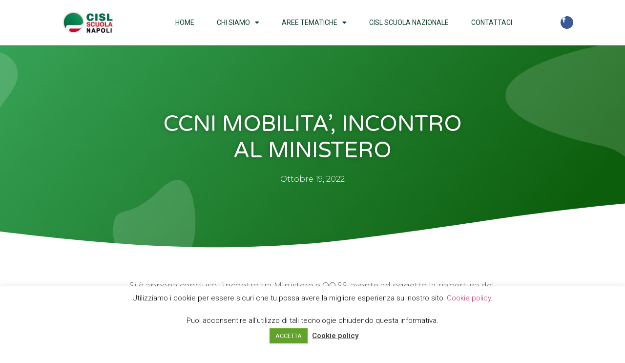

--- FILE ---
content_type: text/html; charset=UTF-8
request_url: https://cislscuolanapoli.it/ccni-mobilita-incontro-al-ministero/
body_size: 20293
content:
<!doctype html>
<html lang="it-IT">
<head>
	<meta charset="UTF-8">
	<meta name="viewport" content="width=device-width, initial-scale=1">
	<link rel="profile" href="https://gmpg.org/xfn/11">
	<title>CCNI MOBILITA&#8217;, INCONTRO AL MINISTERO &#8211; CISL Scuola Napoli</title>
<meta name='robots' content='max-image-preview:large' />
<link rel="alternate" type="application/rss+xml" title="CISL Scuola Napoli &raquo; Feed" href="https://cislscuolanapoli.it/feed/" />
<link rel="alternate" type="application/rss+xml" title="CISL Scuola Napoli &raquo; Feed dei commenti" href="https://cislscuolanapoli.it/comments/feed/" />
		<!-- This site uses the Google Analytics by ExactMetrics plugin v8.0.1 - Using Analytics tracking - https://www.exactmetrics.com/ -->
		<!-- Note: ExactMetrics is not currently configured on this site. The site owner needs to authenticate with Google Analytics in the ExactMetrics settings panel. -->
					<!-- No tracking code set -->
				<!-- / Google Analytics by ExactMetrics -->
		<script>
window._wpemojiSettings = {"baseUrl":"https:\/\/s.w.org\/images\/core\/emoji\/15.0.3\/72x72\/","ext":".png","svgUrl":"https:\/\/s.w.org\/images\/core\/emoji\/15.0.3\/svg\/","svgExt":".svg","source":{"concatemoji":"https:\/\/cislscuolanapoli.it\/wp-includes\/js\/wp-emoji-release.min.js?ver=6.6.2"}};
/*! This file is auto-generated */
!function(i,n){var o,s,e;function c(e){try{var t={supportTests:e,timestamp:(new Date).valueOf()};sessionStorage.setItem(o,JSON.stringify(t))}catch(e){}}function p(e,t,n){e.clearRect(0,0,e.canvas.width,e.canvas.height),e.fillText(t,0,0);var t=new Uint32Array(e.getImageData(0,0,e.canvas.width,e.canvas.height).data),r=(e.clearRect(0,0,e.canvas.width,e.canvas.height),e.fillText(n,0,0),new Uint32Array(e.getImageData(0,0,e.canvas.width,e.canvas.height).data));return t.every(function(e,t){return e===r[t]})}function u(e,t,n){switch(t){case"flag":return n(e,"\ud83c\udff3\ufe0f\u200d\u26a7\ufe0f","\ud83c\udff3\ufe0f\u200b\u26a7\ufe0f")?!1:!n(e,"\ud83c\uddfa\ud83c\uddf3","\ud83c\uddfa\u200b\ud83c\uddf3")&&!n(e,"\ud83c\udff4\udb40\udc67\udb40\udc62\udb40\udc65\udb40\udc6e\udb40\udc67\udb40\udc7f","\ud83c\udff4\u200b\udb40\udc67\u200b\udb40\udc62\u200b\udb40\udc65\u200b\udb40\udc6e\u200b\udb40\udc67\u200b\udb40\udc7f");case"emoji":return!n(e,"\ud83d\udc26\u200d\u2b1b","\ud83d\udc26\u200b\u2b1b")}return!1}function f(e,t,n){var r="undefined"!=typeof WorkerGlobalScope&&self instanceof WorkerGlobalScope?new OffscreenCanvas(300,150):i.createElement("canvas"),a=r.getContext("2d",{willReadFrequently:!0}),o=(a.textBaseline="top",a.font="600 32px Arial",{});return e.forEach(function(e){o[e]=t(a,e,n)}),o}function t(e){var t=i.createElement("script");t.src=e,t.defer=!0,i.head.appendChild(t)}"undefined"!=typeof Promise&&(o="wpEmojiSettingsSupports",s=["flag","emoji"],n.supports={everything:!0,everythingExceptFlag:!0},e=new Promise(function(e){i.addEventListener("DOMContentLoaded",e,{once:!0})}),new Promise(function(t){var n=function(){try{var e=JSON.parse(sessionStorage.getItem(o));if("object"==typeof e&&"number"==typeof e.timestamp&&(new Date).valueOf()<e.timestamp+604800&&"object"==typeof e.supportTests)return e.supportTests}catch(e){}return null}();if(!n){if("undefined"!=typeof Worker&&"undefined"!=typeof OffscreenCanvas&&"undefined"!=typeof URL&&URL.createObjectURL&&"undefined"!=typeof Blob)try{var e="postMessage("+f.toString()+"("+[JSON.stringify(s),u.toString(),p.toString()].join(",")+"));",r=new Blob([e],{type:"text/javascript"}),a=new Worker(URL.createObjectURL(r),{name:"wpTestEmojiSupports"});return void(a.onmessage=function(e){c(n=e.data),a.terminate(),t(n)})}catch(e){}c(n=f(s,u,p))}t(n)}).then(function(e){for(var t in e)n.supports[t]=e[t],n.supports.everything=n.supports.everything&&n.supports[t],"flag"!==t&&(n.supports.everythingExceptFlag=n.supports.everythingExceptFlag&&n.supports[t]);n.supports.everythingExceptFlag=n.supports.everythingExceptFlag&&!n.supports.flag,n.DOMReady=!1,n.readyCallback=function(){n.DOMReady=!0}}).then(function(){return e}).then(function(){var e;n.supports.everything||(n.readyCallback(),(e=n.source||{}).concatemoji?t(e.concatemoji):e.wpemoji&&e.twemoji&&(t(e.twemoji),t(e.wpemoji)))}))}((window,document),window._wpemojiSettings);
</script>
<style id='wp-emoji-styles-inline-css'>

	img.wp-smiley, img.emoji {
		display: inline !important;
		border: none !important;
		box-shadow: none !important;
		height: 1em !important;
		width: 1em !important;
		margin: 0 0.07em !important;
		vertical-align: -0.1em !important;
		background: none !important;
		padding: 0 !important;
	}
</style>
<link rel='stylesheet' id='wp-block-library-css' href='https://cislscuolanapoli.it/wp-includes/css/dist/block-library/style.min.css?ver=6.6.2' media='all' />
<style id='classic-theme-styles-inline-css'>
/*! This file is auto-generated */
.wp-block-button__link{color:#fff;background-color:#32373c;border-radius:9999px;box-shadow:none;text-decoration:none;padding:calc(.667em + 2px) calc(1.333em + 2px);font-size:1.125em}.wp-block-file__button{background:#32373c;color:#fff;text-decoration:none}
</style>
<style id='global-styles-inline-css'>
:root{--wp--preset--aspect-ratio--square: 1;--wp--preset--aspect-ratio--4-3: 4/3;--wp--preset--aspect-ratio--3-4: 3/4;--wp--preset--aspect-ratio--3-2: 3/2;--wp--preset--aspect-ratio--2-3: 2/3;--wp--preset--aspect-ratio--16-9: 16/9;--wp--preset--aspect-ratio--9-16: 9/16;--wp--preset--color--black: #000000;--wp--preset--color--cyan-bluish-gray: #abb8c3;--wp--preset--color--white: #ffffff;--wp--preset--color--pale-pink: #f78da7;--wp--preset--color--vivid-red: #cf2e2e;--wp--preset--color--luminous-vivid-orange: #ff6900;--wp--preset--color--luminous-vivid-amber: #fcb900;--wp--preset--color--light-green-cyan: #7bdcb5;--wp--preset--color--vivid-green-cyan: #00d084;--wp--preset--color--pale-cyan-blue: #8ed1fc;--wp--preset--color--vivid-cyan-blue: #0693e3;--wp--preset--color--vivid-purple: #9b51e0;--wp--preset--gradient--vivid-cyan-blue-to-vivid-purple: linear-gradient(135deg,rgba(6,147,227,1) 0%,rgb(155,81,224) 100%);--wp--preset--gradient--light-green-cyan-to-vivid-green-cyan: linear-gradient(135deg,rgb(122,220,180) 0%,rgb(0,208,130) 100%);--wp--preset--gradient--luminous-vivid-amber-to-luminous-vivid-orange: linear-gradient(135deg,rgba(252,185,0,1) 0%,rgba(255,105,0,1) 100%);--wp--preset--gradient--luminous-vivid-orange-to-vivid-red: linear-gradient(135deg,rgba(255,105,0,1) 0%,rgb(207,46,46) 100%);--wp--preset--gradient--very-light-gray-to-cyan-bluish-gray: linear-gradient(135deg,rgb(238,238,238) 0%,rgb(169,184,195) 100%);--wp--preset--gradient--cool-to-warm-spectrum: linear-gradient(135deg,rgb(74,234,220) 0%,rgb(151,120,209) 20%,rgb(207,42,186) 40%,rgb(238,44,130) 60%,rgb(251,105,98) 80%,rgb(254,248,76) 100%);--wp--preset--gradient--blush-light-purple: linear-gradient(135deg,rgb(255,206,236) 0%,rgb(152,150,240) 100%);--wp--preset--gradient--blush-bordeaux: linear-gradient(135deg,rgb(254,205,165) 0%,rgb(254,45,45) 50%,rgb(107,0,62) 100%);--wp--preset--gradient--luminous-dusk: linear-gradient(135deg,rgb(255,203,112) 0%,rgb(199,81,192) 50%,rgb(65,88,208) 100%);--wp--preset--gradient--pale-ocean: linear-gradient(135deg,rgb(255,245,203) 0%,rgb(182,227,212) 50%,rgb(51,167,181) 100%);--wp--preset--gradient--electric-grass: linear-gradient(135deg,rgb(202,248,128) 0%,rgb(113,206,126) 100%);--wp--preset--gradient--midnight: linear-gradient(135deg,rgb(2,3,129) 0%,rgb(40,116,252) 100%);--wp--preset--font-size--small: 13px;--wp--preset--font-size--medium: 20px;--wp--preset--font-size--large: 36px;--wp--preset--font-size--x-large: 42px;--wp--preset--spacing--20: 0.44rem;--wp--preset--spacing--30: 0.67rem;--wp--preset--spacing--40: 1rem;--wp--preset--spacing--50: 1.5rem;--wp--preset--spacing--60: 2.25rem;--wp--preset--spacing--70: 3.38rem;--wp--preset--spacing--80: 5.06rem;--wp--preset--shadow--natural: 6px 6px 9px rgba(0, 0, 0, 0.2);--wp--preset--shadow--deep: 12px 12px 50px rgba(0, 0, 0, 0.4);--wp--preset--shadow--sharp: 6px 6px 0px rgba(0, 0, 0, 0.2);--wp--preset--shadow--outlined: 6px 6px 0px -3px rgba(255, 255, 255, 1), 6px 6px rgba(0, 0, 0, 1);--wp--preset--shadow--crisp: 6px 6px 0px rgba(0, 0, 0, 1);}:where(.is-layout-flex){gap: 0.5em;}:where(.is-layout-grid){gap: 0.5em;}body .is-layout-flex{display: flex;}.is-layout-flex{flex-wrap: wrap;align-items: center;}.is-layout-flex > :is(*, div){margin: 0;}body .is-layout-grid{display: grid;}.is-layout-grid > :is(*, div){margin: 0;}:where(.wp-block-columns.is-layout-flex){gap: 2em;}:where(.wp-block-columns.is-layout-grid){gap: 2em;}:where(.wp-block-post-template.is-layout-flex){gap: 1.25em;}:where(.wp-block-post-template.is-layout-grid){gap: 1.25em;}.has-black-color{color: var(--wp--preset--color--black) !important;}.has-cyan-bluish-gray-color{color: var(--wp--preset--color--cyan-bluish-gray) !important;}.has-white-color{color: var(--wp--preset--color--white) !important;}.has-pale-pink-color{color: var(--wp--preset--color--pale-pink) !important;}.has-vivid-red-color{color: var(--wp--preset--color--vivid-red) !important;}.has-luminous-vivid-orange-color{color: var(--wp--preset--color--luminous-vivid-orange) !important;}.has-luminous-vivid-amber-color{color: var(--wp--preset--color--luminous-vivid-amber) !important;}.has-light-green-cyan-color{color: var(--wp--preset--color--light-green-cyan) !important;}.has-vivid-green-cyan-color{color: var(--wp--preset--color--vivid-green-cyan) !important;}.has-pale-cyan-blue-color{color: var(--wp--preset--color--pale-cyan-blue) !important;}.has-vivid-cyan-blue-color{color: var(--wp--preset--color--vivid-cyan-blue) !important;}.has-vivid-purple-color{color: var(--wp--preset--color--vivid-purple) !important;}.has-black-background-color{background-color: var(--wp--preset--color--black) !important;}.has-cyan-bluish-gray-background-color{background-color: var(--wp--preset--color--cyan-bluish-gray) !important;}.has-white-background-color{background-color: var(--wp--preset--color--white) !important;}.has-pale-pink-background-color{background-color: var(--wp--preset--color--pale-pink) !important;}.has-vivid-red-background-color{background-color: var(--wp--preset--color--vivid-red) !important;}.has-luminous-vivid-orange-background-color{background-color: var(--wp--preset--color--luminous-vivid-orange) !important;}.has-luminous-vivid-amber-background-color{background-color: var(--wp--preset--color--luminous-vivid-amber) !important;}.has-light-green-cyan-background-color{background-color: var(--wp--preset--color--light-green-cyan) !important;}.has-vivid-green-cyan-background-color{background-color: var(--wp--preset--color--vivid-green-cyan) !important;}.has-pale-cyan-blue-background-color{background-color: var(--wp--preset--color--pale-cyan-blue) !important;}.has-vivid-cyan-blue-background-color{background-color: var(--wp--preset--color--vivid-cyan-blue) !important;}.has-vivid-purple-background-color{background-color: var(--wp--preset--color--vivid-purple) !important;}.has-black-border-color{border-color: var(--wp--preset--color--black) !important;}.has-cyan-bluish-gray-border-color{border-color: var(--wp--preset--color--cyan-bluish-gray) !important;}.has-white-border-color{border-color: var(--wp--preset--color--white) !important;}.has-pale-pink-border-color{border-color: var(--wp--preset--color--pale-pink) !important;}.has-vivid-red-border-color{border-color: var(--wp--preset--color--vivid-red) !important;}.has-luminous-vivid-orange-border-color{border-color: var(--wp--preset--color--luminous-vivid-orange) !important;}.has-luminous-vivid-amber-border-color{border-color: var(--wp--preset--color--luminous-vivid-amber) !important;}.has-light-green-cyan-border-color{border-color: var(--wp--preset--color--light-green-cyan) !important;}.has-vivid-green-cyan-border-color{border-color: var(--wp--preset--color--vivid-green-cyan) !important;}.has-pale-cyan-blue-border-color{border-color: var(--wp--preset--color--pale-cyan-blue) !important;}.has-vivid-cyan-blue-border-color{border-color: var(--wp--preset--color--vivid-cyan-blue) !important;}.has-vivid-purple-border-color{border-color: var(--wp--preset--color--vivid-purple) !important;}.has-vivid-cyan-blue-to-vivid-purple-gradient-background{background: var(--wp--preset--gradient--vivid-cyan-blue-to-vivid-purple) !important;}.has-light-green-cyan-to-vivid-green-cyan-gradient-background{background: var(--wp--preset--gradient--light-green-cyan-to-vivid-green-cyan) !important;}.has-luminous-vivid-amber-to-luminous-vivid-orange-gradient-background{background: var(--wp--preset--gradient--luminous-vivid-amber-to-luminous-vivid-orange) !important;}.has-luminous-vivid-orange-to-vivid-red-gradient-background{background: var(--wp--preset--gradient--luminous-vivid-orange-to-vivid-red) !important;}.has-very-light-gray-to-cyan-bluish-gray-gradient-background{background: var(--wp--preset--gradient--very-light-gray-to-cyan-bluish-gray) !important;}.has-cool-to-warm-spectrum-gradient-background{background: var(--wp--preset--gradient--cool-to-warm-spectrum) !important;}.has-blush-light-purple-gradient-background{background: var(--wp--preset--gradient--blush-light-purple) !important;}.has-blush-bordeaux-gradient-background{background: var(--wp--preset--gradient--blush-bordeaux) !important;}.has-luminous-dusk-gradient-background{background: var(--wp--preset--gradient--luminous-dusk) !important;}.has-pale-ocean-gradient-background{background: var(--wp--preset--gradient--pale-ocean) !important;}.has-electric-grass-gradient-background{background: var(--wp--preset--gradient--electric-grass) !important;}.has-midnight-gradient-background{background: var(--wp--preset--gradient--midnight) !important;}.has-small-font-size{font-size: var(--wp--preset--font-size--small) !important;}.has-medium-font-size{font-size: var(--wp--preset--font-size--medium) !important;}.has-large-font-size{font-size: var(--wp--preset--font-size--large) !important;}.has-x-large-font-size{font-size: var(--wp--preset--font-size--x-large) !important;}
:where(.wp-block-post-template.is-layout-flex){gap: 1.25em;}:where(.wp-block-post-template.is-layout-grid){gap: 1.25em;}
:where(.wp-block-columns.is-layout-flex){gap: 2em;}:where(.wp-block-columns.is-layout-grid){gap: 2em;}
:root :where(.wp-block-pullquote){font-size: 1.5em;line-height: 1.6;}
</style>
<link rel='stylesheet' id='cookie-law-info-css' href='https://cislscuolanapoli.it/wp-content/plugins/cookie-law-info/legacy/public/css/cookie-law-info-public.css?ver=3.2.6' media='all' />
<link rel='stylesheet' id='cookie-law-info-gdpr-css' href='https://cislscuolanapoli.it/wp-content/plugins/cookie-law-info/legacy/public/css/cookie-law-info-gdpr.css?ver=3.2.6' media='all' />
<link rel='stylesheet' id='hello-elementor-css' href='https://cislscuolanapoli.it/wp-content/themes/hello-elementor/style.min.css?ver=3.1.1' media='all' />
<link rel='stylesheet' id='hello-elementor-theme-style-css' href='https://cislscuolanapoli.it/wp-content/themes/hello-elementor/theme.min.css?ver=3.1.1' media='all' />
<link rel='stylesheet' id='hello-elementor-header-footer-css' href='https://cislscuolanapoli.it/wp-content/themes/hello-elementor/header-footer.min.css?ver=3.1.1' media='all' />
<link rel='stylesheet' id='widget-image-css' href='https://cislscuolanapoli.it/wp-content/plugins/elementor/assets/css/widget-image.min.css?ver=3.24.0' media='all' />
<link rel='stylesheet' id='widget-nav-menu-css' href='https://cislscuolanapoli.it/wp-content/plugins/elementor-pro/assets/css/widget-nav-menu.min.css?ver=3.24.0' media='all' />
<link rel='stylesheet' id='e-animation-shrink-css' href='https://cislscuolanapoli.it/wp-content/plugins/elementor/assets/lib/animations/styles/e-animation-shrink.min.css?ver=3.24.0' media='all' />
<link rel='stylesheet' id='widget-social-icons-css' href='https://cislscuolanapoli.it/wp-content/plugins/elementor/assets/css/widget-social-icons.min.css?ver=3.24.0' media='all' />
<link rel='stylesheet' id='e-apple-webkit-css' href='https://cislscuolanapoli.it/wp-content/plugins/elementor/assets/css/conditionals/apple-webkit.min.css?ver=3.24.0' media='all' />
<link rel='stylesheet' id='widget-text-editor-css' href='https://cislscuolanapoli.it/wp-content/plugins/elementor/assets/css/widget-text-editor.min.css?ver=3.24.0' media='all' />
<link rel='stylesheet' id='widget-heading-css' href='https://cislscuolanapoli.it/wp-content/plugins/elementor/assets/css/widget-heading.min.css?ver=3.24.0' media='all' />
<link rel='stylesheet' id='widget-icon-list-css' href='https://cislscuolanapoli.it/wp-content/plugins/elementor/assets/css/widget-icon-list.min.css?ver=3.24.0' media='all' />
<link rel='stylesheet' id='widget-theme-elements-css' href='https://cislscuolanapoli.it/wp-content/plugins/elementor-pro/assets/css/widget-theme-elements.min.css?ver=3.24.0' media='all' />
<link rel='stylesheet' id='elementor-icons-shared-0-css' href='https://cislscuolanapoli.it/wp-content/plugins/elementor/assets/lib/font-awesome/css/fontawesome.min.css?ver=5.15.3' media='all' />
<link rel='stylesheet' id='elementor-icons-fa-regular-css' href='https://cislscuolanapoli.it/wp-content/plugins/elementor/assets/lib/font-awesome/css/regular.min.css?ver=5.15.3' media='all' />
<link rel='stylesheet' id='elementor-icons-fa-solid-css' href='https://cislscuolanapoli.it/wp-content/plugins/elementor/assets/lib/font-awesome/css/solid.min.css?ver=5.15.3' media='all' />
<link rel='stylesheet' id='e-shapes-css' href='https://cislscuolanapoli.it/wp-content/plugins/elementor/assets/css/conditionals/shapes.min.css?ver=3.24.0' media='all' />
<link rel='stylesheet' id='widget-spacer-css' href='https://cislscuolanapoli.it/wp-content/plugins/elementor/assets/css/widget-spacer.min.css?ver=3.24.0' media='all' />
<link rel='stylesheet' id='widget-share-buttons-css' href='https://cislscuolanapoli.it/wp-content/plugins/elementor-pro/assets/css/widget-share-buttons.min.css?ver=3.24.0' media='all' />
<link rel='stylesheet' id='elementor-icons-fa-brands-css' href='https://cislscuolanapoli.it/wp-content/plugins/elementor/assets/lib/font-awesome/css/brands.min.css?ver=5.15.3' media='all' />
<link rel='stylesheet' id='widget-posts-css' href='https://cislscuolanapoli.it/wp-content/plugins/elementor-pro/assets/css/widget-posts.min.css?ver=3.24.0' media='all' />
<link rel='stylesheet' id='elementor-icons-css' href='https://cislscuolanapoli.it/wp-content/plugins/elementor/assets/lib/eicons/css/elementor-icons.min.css?ver=5.31.0' media='all' />
<link rel='stylesheet' id='elementor-frontend-css' href='https://cislscuolanapoli.it/wp-content/plugins/elementor/assets/css/frontend.min.css?ver=3.24.0' media='all' />
<link rel='stylesheet' id='swiper-css' href='https://cislscuolanapoli.it/wp-content/plugins/elementor/assets/lib/swiper/v8/css/swiper.min.css?ver=8.4.5' media='all' />
<link rel='stylesheet' id='e-swiper-css' href='https://cislscuolanapoli.it/wp-content/plugins/elementor/assets/css/conditionals/e-swiper.min.css?ver=3.24.0' media='all' />
<link rel='stylesheet' id='elementor-post-7-css' href='https://cislscuolanapoli.it/wp-content/uploads/elementor/css/post-7.css?ver=1726068735' media='all' />
<link rel='stylesheet' id='elementor-pro-css' href='https://cislscuolanapoli.it/wp-content/plugins/elementor-pro/assets/css/frontend.min.css?ver=3.24.0' media='all' />
<link rel='stylesheet' id='elementor-global-css' href='https://cislscuolanapoli.it/wp-content/uploads/elementor/css/global.css?ver=1726068736' media='all' />
<link rel='stylesheet' id='elementor-post-262-css' href='https://cislscuolanapoli.it/wp-content/uploads/elementor/css/post-262.css?ver=1726068736' media='all' />
<link rel='stylesheet' id='elementor-post-130-css' href='https://cislscuolanapoli.it/wp-content/uploads/elementor/css/post-130.css?ver=1726068737' media='all' />
<link rel='stylesheet' id='elementor-post-407-css' href='https://cislscuolanapoli.it/wp-content/uploads/elementor/css/post-407.css?ver=1726068976' media='all' />
<link rel='stylesheet' id='elementor-post-419-css' href='https://cislscuolanapoli.it/wp-content/uploads/elementor/css/post-419.css?ver=1726068737' media='all' />
<link rel='stylesheet' id='google-fonts-1-css' href='https://fonts.googleapis.com/css?family=Roboto%3A100%2C100italic%2C200%2C200italic%2C300%2C300italic%2C400%2C400italic%2C500%2C500italic%2C600%2C600italic%2C700%2C700italic%2C800%2C800italic%2C900%2C900italic%7CRoboto+Slab%3A100%2C100italic%2C200%2C200italic%2C300%2C300italic%2C400%2C400italic%2C500%2C500italic%2C600%2C600italic%2C700%2C700italic%2C800%2C800italic%2C900%2C900italic%7CVarela+Round%3A100%2C100italic%2C200%2C200italic%2C300%2C300italic%2C400%2C400italic%2C500%2C500italic%2C600%2C600italic%2C700%2C700italic%2C800%2C800italic%2C900%2C900italic%7CMontserrat%3A100%2C100italic%2C200%2C200italic%2C300%2C300italic%2C400%2C400italic%2C500%2C500italic%2C600%2C600italic%2C700%2C700italic%2C800%2C800italic%2C900%2C900italic&#038;display=auto&#038;ver=6.6.2' media='all' />
<link rel="preconnect" href="https://fonts.gstatic.com/" crossorigin><script src="https://cislscuolanapoli.it/wp-includes/js/jquery/jquery.min.js?ver=3.7.1" id="jquery-core-js"></script>
<script src="https://cislscuolanapoli.it/wp-includes/js/jquery/jquery-migrate.min.js?ver=3.4.1" id="jquery-migrate-js"></script>
<script id="cookie-law-info-js-extra">
var Cli_Data = {"nn_cookie_ids":[],"cookielist":[],"non_necessary_cookies":[],"ccpaEnabled":"","ccpaRegionBased":"","ccpaBarEnabled":"","strictlyEnabled":["necessary","obligatoire"],"ccpaType":"gdpr","js_blocking":"1","custom_integration":"","triggerDomRefresh":"","secure_cookies":""};
var cli_cookiebar_settings = {"animate_speed_hide":"500","animate_speed_show":"500","background":"#ffffff","border":"#b1a6a6c2","border_on":"","button_1_button_colour":"#61a229","button_1_button_hover":"#4e8221","button_1_link_colour":"#fff","button_1_as_button":"1","button_1_new_win":"","button_2_button_colour":"#333","button_2_button_hover":"#292929","button_2_link_colour":"#444","button_2_as_button":"","button_2_hidebar":"1","button_3_button_colour":"#000000","button_3_button_hover":"#000000","button_3_link_colour":"#fff","button_3_as_button":"1","button_3_new_win":"","button_4_button_colour":"#000","button_4_button_hover":"#000000","button_4_link_colour":"#333333","button_4_as_button":"","button_7_button_colour":"#61a229","button_7_button_hover":"#4e8221","button_7_link_colour":"#fff","button_7_as_button":"1","button_7_new_win":"","font_family":"inherit","header_fix":"","notify_animate_hide":"1","notify_animate_show":"","notify_div_id":"#cookie-law-info-bar","notify_position_horizontal":"right","notify_position_vertical":"bottom","scroll_close":"","scroll_close_reload":"","accept_close_reload":"","reject_close_reload":"","showagain_tab":"","showagain_background":"#fff","showagain_border":"#000","showagain_div_id":"#cookie-law-info-again","showagain_x_position":"100px","text":"#0a0a0a","show_once_yn":"","show_once":"10000","logging_on":"","as_popup":"","popup_overlay":"1","bar_heading_text":"","cookie_bar_as":"banner","popup_showagain_position":"bottom-right","widget_position":"left"};
var log_object = {"ajax_url":"https:\/\/cislscuolanapoli.it\/wp-admin\/admin-ajax.php"};
</script>
<script src="https://cislscuolanapoli.it/wp-content/plugins/cookie-law-info/legacy/public/js/cookie-law-info-public.js?ver=3.2.6" id="cookie-law-info-js"></script>
<link rel="https://api.w.org/" href="https://cislscuolanapoli.it/wp-json/" /><link rel="alternate" title="JSON" type="application/json" href="https://cislscuolanapoli.it/wp-json/wp/v2/posts/7595" /><link rel="EditURI" type="application/rsd+xml" title="RSD" href="https://cislscuolanapoli.it/xmlrpc.php?rsd" />
<meta name="generator" content="WordPress 6.6.2" />
<link rel="canonical" href="https://cislscuolanapoli.it/ccni-mobilita-incontro-al-ministero/" />
<link rel='shortlink' href='https://cislscuolanapoli.it/?p=7595' />
<link rel="alternate" title="oEmbed (JSON)" type="application/json+oembed" href="https://cislscuolanapoli.it/wp-json/oembed/1.0/embed?url=https%3A%2F%2Fcislscuolanapoli.it%2Fccni-mobilita-incontro-al-ministero%2F" />
<link rel="alternate" title="oEmbed (XML)" type="text/xml+oembed" href="https://cislscuolanapoli.it/wp-json/oembed/1.0/embed?url=https%3A%2F%2Fcislscuolanapoli.it%2Fccni-mobilita-incontro-al-ministero%2F&#038;format=xml" />
<meta name="generator" content="Elementor 3.24.0; features: additional_custom_breakpoints; settings: css_print_method-external, google_font-enabled, font_display-auto">
			<style>
				.e-con.e-parent:nth-of-type(n+4):not(.e-lazyloaded):not(.e-no-lazyload),
				.e-con.e-parent:nth-of-type(n+4):not(.e-lazyloaded):not(.e-no-lazyload) * {
					background-image: none !important;
				}
				@media screen and (max-height: 1024px) {
					.e-con.e-parent:nth-of-type(n+3):not(.e-lazyloaded):not(.e-no-lazyload),
					.e-con.e-parent:nth-of-type(n+3):not(.e-lazyloaded):not(.e-no-lazyload) * {
						background-image: none !important;
					}
				}
				@media screen and (max-height: 640px) {
					.e-con.e-parent:nth-of-type(n+2):not(.e-lazyloaded):not(.e-no-lazyload),
					.e-con.e-parent:nth-of-type(n+2):not(.e-lazyloaded):not(.e-no-lazyload) * {
						background-image: none !important;
					}
				}
			</style>
			<link rel="icon" href="https://cislscuolanapoli.it/wp-content/uploads/2021/01/cislLogo.ico" sizes="32x32" />
<link rel="icon" href="https://cislscuolanapoli.it/wp-content/uploads/2021/01/cislLogo.ico" sizes="192x192" />
<link rel="apple-touch-icon" href="https://cislscuolanapoli.it/wp-content/uploads/2021/01/cislLogo.ico" />
<meta name="msapplication-TileImage" content="https://cislscuolanapoli.it/wp-content/uploads/2021/01/cislLogo.ico" />
</head>
<body class="post-template-default single single-post postid-7595 single-format-standard wp-custom-logo elementor-default elementor-kit-7 elementor-page-407">


<a class="skip-link screen-reader-text" href="#content">Vai al contenuto</a>

		<div data-elementor-type="header" data-elementor-id="262" class="elementor elementor-262 elementor-location-header" data-elementor-post-type="elementor_library">
					<header class="elementor-section elementor-top-section elementor-element elementor-element-fb5 elementor-section-content-middle elementor-section-boxed elementor-section-height-default elementor-section-height-default" data-id="fb5" data-element_type="section" data-settings="{&quot;background_background&quot;:&quot;classic&quot;,&quot;sticky&quot;:&quot;top&quot;,&quot;sticky_on&quot;:[&quot;desktop&quot;,&quot;tablet&quot;,&quot;mobile&quot;],&quot;sticky_offset&quot;:0,&quot;sticky_effects_offset&quot;:0}">
						<div class="elementor-container elementor-column-gap-no">
					<div class="elementor-column elementor-col-25 elementor-top-column elementor-element elementor-element-7f6c" data-id="7f6c" data-element_type="column">
			<div class="elementor-widget-wrap elementor-element-populated">
						<div class="elementor-element elementor-element-5f1 elementor-widget elementor-widget-theme-site-logo elementor-widget-image" data-id="5f1" data-element_type="widget" data-widget_type="theme-site-logo.default">
				<div class="elementor-widget-container">
									<a href="https://cislscuolanapoli.it">
			<img width="248" height="98" src="https://cislscuolanapoli.it/wp-content/uploads/2021/02/cropped-cropped-CISL-Scuola-cuneo-logo.jpg" class="attachment-full size-full wp-image-1046" alt="" />				</a>
									</div>
				</div>
					</div>
		</div>
				<div class="elementor-column elementor-col-50 elementor-top-column elementor-element elementor-element-305b" data-id="305b" data-element_type="column">
			<div class="elementor-widget-wrap elementor-element-populated">
						<div class="elementor-element elementor-element-525b elementor-nav-menu__align-center elementor-nav-menu--stretch elementor-nav-menu--dropdown-tablet elementor-nav-menu__text-align-aside elementor-nav-menu--toggle elementor-nav-menu--burger elementor-widget elementor-widget-nav-menu" data-id="525b" data-element_type="widget" data-settings="{&quot;full_width&quot;:&quot;stretch&quot;,&quot;layout&quot;:&quot;horizontal&quot;,&quot;submenu_icon&quot;:{&quot;value&quot;:&quot;&lt;i class=\&quot;fas fa-caret-down\&quot;&gt;&lt;\/i&gt;&quot;,&quot;library&quot;:&quot;fa-solid&quot;},&quot;toggle&quot;:&quot;burger&quot;}" data-widget_type="nav-menu.default">
				<div class="elementor-widget-container">
						<nav aria-label="Menu" class="elementor-nav-menu--main elementor-nav-menu__container elementor-nav-menu--layout-horizontal e--pointer-underline e--animation-slide">
				<ul id="menu-1-525b" class="elementor-nav-menu"><li class="menu-item menu-item-type-post_type menu-item-object-page menu-item-home menu-item-37"><a href="https://cislscuolanapoli.it/" class="elementor-item">Home</a></li>
<li class="menu-item menu-item-type-custom menu-item-object-custom menu-item-has-children menu-item-580"><a href="#" class="elementor-item elementor-item-anchor">Chi Siamo</a>
<ul class="sub-menu elementor-nav-menu--dropdown">
	<li class="menu-item menu-item-type-post_type menu-item-object-page menu-item-11854"><a href="https://cislscuolanapoli.it/segreteria/" class="elementor-sub-item">Segreteria</a></li>
	<li class="menu-item menu-item-type-post_type menu-item-object-page menu-item-48"><a href="https://cislscuolanapoli.it/struttura-e-sedi/" class="elementor-sub-item">Struttura e Sedi</a></li>
</ul>
</li>
<li class="menu-item menu-item-type-post_type menu-item-object-page menu-item-has-children menu-item-38"><a href="https://cislscuolanapoli.it/aree-tematiche/" class="elementor-item">Aree Tematiche</a>
<ul class="sub-menu elementor-nav-menu--dropdown">
	<li class="menu-item menu-item-type-post_type menu-item-object-page menu-item-41"><a href="https://cislscuolanapoli.it/dirigenti/" class="elementor-sub-item">Dirigenti</a></li>
	<li class="menu-item menu-item-type-post_type menu-item-object-page menu-item-42"><a href="https://cislscuolanapoli.it/docenti/" class="elementor-sub-item">Docenti</a></li>
	<li class="menu-item menu-item-type-post_type menu-item-object-page menu-item-46"><a href="https://cislscuolanapoli.it/personale-ata/" class="elementor-sub-item">Personale ATA</a></li>
	<li class="menu-item menu-item-type-post_type menu-item-object-page menu-item-841"><a href="https://cislscuolanapoli.it/rsu-tass/" class="elementor-sub-item">RSU – TASS</a></li>
	<li class="menu-item menu-item-type-post_type menu-item-object-page menu-item-4297"><a href="https://cislscuolanapoli.it/mobilita/" class="elementor-sub-item">Mobilità</a></li>
</ul>
</li>
<li class="menu-item menu-item-type-custom menu-item-object-custom menu-item-555"><a target="_blank" rel="noopener" href="https://www.cislscuola.it/" class="elementor-item">CISL Scuola Nazionale</a></li>
<li class="menu-item menu-item-type-post_type menu-item-object-page menu-item-552"><a href="https://cislscuolanapoli.it/contattaci/" class="elementor-item">Contattaci</a></li>
</ul>			</nav>
					<div class="elementor-menu-toggle" role="button" tabindex="0" aria-label="Menu di commutazione" aria-expanded="false">
			<i aria-hidden="true" role="presentation" class="elementor-menu-toggle__icon--open eicon-menu-bar"></i><i aria-hidden="true" role="presentation" class="elementor-menu-toggle__icon--close eicon-close"></i>			<span class="elementor-screen-only">Menu</span>
		</div>
					<nav class="elementor-nav-menu--dropdown elementor-nav-menu__container" aria-hidden="true">
				<ul id="menu-2-525b" class="elementor-nav-menu"><li class="menu-item menu-item-type-post_type menu-item-object-page menu-item-home menu-item-37"><a href="https://cislscuolanapoli.it/" class="elementor-item" tabindex="-1">Home</a></li>
<li class="menu-item menu-item-type-custom menu-item-object-custom menu-item-has-children menu-item-580"><a href="#" class="elementor-item elementor-item-anchor" tabindex="-1">Chi Siamo</a>
<ul class="sub-menu elementor-nav-menu--dropdown">
	<li class="menu-item menu-item-type-post_type menu-item-object-page menu-item-11854"><a href="https://cislscuolanapoli.it/segreteria/" class="elementor-sub-item" tabindex="-1">Segreteria</a></li>
	<li class="menu-item menu-item-type-post_type menu-item-object-page menu-item-48"><a href="https://cislscuolanapoli.it/struttura-e-sedi/" class="elementor-sub-item" tabindex="-1">Struttura e Sedi</a></li>
</ul>
</li>
<li class="menu-item menu-item-type-post_type menu-item-object-page menu-item-has-children menu-item-38"><a href="https://cislscuolanapoli.it/aree-tematiche/" class="elementor-item" tabindex="-1">Aree Tematiche</a>
<ul class="sub-menu elementor-nav-menu--dropdown">
	<li class="menu-item menu-item-type-post_type menu-item-object-page menu-item-41"><a href="https://cislscuolanapoli.it/dirigenti/" class="elementor-sub-item" tabindex="-1">Dirigenti</a></li>
	<li class="menu-item menu-item-type-post_type menu-item-object-page menu-item-42"><a href="https://cislscuolanapoli.it/docenti/" class="elementor-sub-item" tabindex="-1">Docenti</a></li>
	<li class="menu-item menu-item-type-post_type menu-item-object-page menu-item-46"><a href="https://cislscuolanapoli.it/personale-ata/" class="elementor-sub-item" tabindex="-1">Personale ATA</a></li>
	<li class="menu-item menu-item-type-post_type menu-item-object-page menu-item-841"><a href="https://cislscuolanapoli.it/rsu-tass/" class="elementor-sub-item" tabindex="-1">RSU – TASS</a></li>
	<li class="menu-item menu-item-type-post_type menu-item-object-page menu-item-4297"><a href="https://cislscuolanapoli.it/mobilita/" class="elementor-sub-item" tabindex="-1">Mobilità</a></li>
</ul>
</li>
<li class="menu-item menu-item-type-custom menu-item-object-custom menu-item-555"><a target="_blank" rel="noopener" href="https://www.cislscuola.it/" class="elementor-item" tabindex="-1">CISL Scuola Nazionale</a></li>
<li class="menu-item menu-item-type-post_type menu-item-object-page menu-item-552"><a href="https://cislscuolanapoli.it/contattaci/" class="elementor-item" tabindex="-1">Contattaci</a></li>
</ul>			</nav>
				</div>
				</div>
					</div>
		</div>
				<div class="elementor-column elementor-col-25 elementor-top-column elementor-element elementor-element-30f7" data-id="30f7" data-element_type="column">
			<div class="elementor-widget-wrap elementor-element-populated">
						<div class="elementor-element elementor-element-131f e-grid-align-tablet-right e-grid-align-mobile-center elementor-hidden-phone elementor-shape-circle elementor-grid-0 e-grid-align-center elementor-widget elementor-widget-social-icons" data-id="131f" data-element_type="widget" data-widget_type="social-icons.default">
				<div class="elementor-widget-container">
					<div class="elementor-social-icons-wrapper elementor-grid">
							<span class="elementor-grid-item">
					<a class="elementor-icon elementor-social-icon elementor-social-icon-facebook-f elementor-animation-shrink elementor-repeater-item-022bbc9" href="https://www.facebook.com/CISL-SCUOLA-NAPOLI-160867490665571" target="_blank">
						<span class="elementor-screen-only">Facebook-f</span>
						<i class="fab fa-facebook-f"></i>					</a>
				</span>
					</div>
				</div>
				</div>
					</div>
		</div>
					</div>
		</header>
				</div>
				<div data-elementor-type="single-post" data-elementor-id="407" class="elementor elementor-407 elementor-location-single post-7595 post type-post status-publish format-standard hentry category-dirigenti category-docenti category-news category-personale-ata category-rsu-tass" data-elementor-post-type="elementor_library">
					<section class="elementor-section elementor-top-section elementor-element elementor-element-31e9 elementor-section-height-min-height elementor-section-boxed elementor-section-height-default elementor-section-items-middle" data-id="31e9" data-element_type="section" data-settings="{&quot;background_background&quot;:&quot;gradient&quot;,&quot;shape_divider_bottom&quot;:&quot;waves&quot;}">
							<div class="elementor-background-overlay"></div>
						<div class="elementor-shape elementor-shape-bottom" data-negative="false">
			<svg xmlns="http://www.w3.org/2000/svg" viewBox="0 0 1000 100" preserveAspectRatio="none">
	<path class="elementor-shape-fill" d="M421.9,6.5c22.6-2.5,51.5,0.4,75.5,5.3c23.6,4.9,70.9,23.5,100.5,35.7c75.8,32.2,133.7,44.5,192.6,49.7
	c23.6,2.1,48.7,3.5,103.4-2.5c54.7-6,106.2-25.6,106.2-25.6V0H0v30.3c0,0,72,32.6,158.4,30.5c39.2-0.7,92.8-6.7,134-22.4
	c21.2-8.1,52.2-18.2,79.7-24.2C399.3,7.9,411.6,7.5,421.9,6.5z"/>
</svg>		</div>
					<div class="elementor-container elementor-column-gap-default">
					<div class="elementor-column elementor-col-100 elementor-top-column elementor-element elementor-element-1302" data-id="1302" data-element_type="column">
			<div class="elementor-widget-wrap elementor-element-populated">
						<div class="elementor-element elementor-element-4e6 elementor-widget elementor-widget-theme-post-title elementor-page-title elementor-widget-heading" data-id="4e6" data-element_type="widget" data-widget_type="theme-post-title.default">
				<div class="elementor-widget-container">
			<h1 class="elementor-heading-title elementor-size-default">CCNI MOBILITA&#8217;, INCONTRO AL MINISTERO</h1>		</div>
				</div>
				<div class="elementor-element elementor-element-585e elementor-align-center elementor-widget elementor-widget-post-info" data-id="585e" data-element_type="widget" data-widget_type="post-info.default">
				<div class="elementor-widget-container">
					<ul class="elementor-inline-items elementor-icon-list-items elementor-post-info">
								<li class="elementor-icon-list-item elementor-repeater-item-8d43b49 elementor-inline-item" itemprop="datePublished">
													<span class="elementor-icon-list-text elementor-post-info__item elementor-post-info__item--type-date">
										<time>Ottobre 19, 2022</time>					</span>
								</li>
				</ul>
				</div>
				</div>
					</div>
		</div>
					</div>
		</section>
				<section class="elementor-section elementor-top-section elementor-element elementor-element-2185 elementor-section-boxed elementor-section-height-default elementor-section-height-default" data-id="2185" data-element_type="section">
						<div class="elementor-container elementor-column-gap-default">
					<div class="elementor-column elementor-col-100 elementor-top-column elementor-element elementor-element-224" data-id="224" data-element_type="column">
			<div class="elementor-widget-wrap elementor-element-populated">
						<div class="elementor-element elementor-element-10f0 elementor-widget elementor-widget-spacer" data-id="10f0" data-element_type="widget" data-widget_type="spacer.default">
				<div class="elementor-widget-container">
					<div class="elementor-spacer">
			<div class="elementor-spacer-inner"></div>
		</div>
				</div>
				</div>
				<div class="elementor-element elementor-element-f91 elementor-widget elementor-widget-spacer" data-id="f91" data-element_type="widget" data-widget_type="spacer.default">
				<div class="elementor-widget-container">
					<div class="elementor-spacer">
			<div class="elementor-spacer-inner"></div>
		</div>
				</div>
				</div>
				<div class="elementor-element elementor-element-2bbe elementor-widget elementor-widget-spacer" data-id="2bbe" data-element_type="widget" data-widget_type="spacer.default">
				<div class="elementor-widget-container">
					<div class="elementor-spacer">
			<div class="elementor-spacer-inner"></div>
		</div>
				</div>
				</div>
				<div class="elementor-element elementor-element-1d10 elementor-widget elementor-widget-theme-post-content" data-id="1d10" data-element_type="widget" data-widget_type="theme-post-content.default">
				<div class="elementor-widget-container">
			<p>Si è appena concluso l&#8217;incontro tra Ministero e OO.SS. avente ad oggetto la riapertura del CCNI sulla mobilità.<br />
L&#8217;incontro è stato convocato dalla Direzione Generale del Personale del Ministero per dar seguito a quanto previsto dall&#8217;ordinanza 69476 del Tribunale di Roma che ha individuato un comportamento antisindacale da parte del Ministero in occasione del CCNI sottoscritto il 27 gennaio 2022. Nonostante l&#8217;opposizione alla sentenza presentata dal Ministro e in attesa della relativa udienza, l&#8217;Amministrazione ha ritenuto di dover dare esecuzione alla sentenza stessa nel rispetto dei tempi previsti. Con l&#8217;occasione della riapertura della trattativa, l&#8217;Amministrazione ha presentato un testo per il biennio 2023/2025 nel quale vengono recepite tutte le modifiche legislative intervenute successivamente alla firma del contratto del 27 gennaio scorso: si tratta di modifiche che, se da una parte annullano i vincoli per il personale assunto fino all&#8217;a.s. 2021/22 (conversione in legge del D.L.21/2022), dall&#8217;altra prevedono nuovi vincoli alla mobilità per effetto del D.L.36/2022 convertito nella Legge 79/2022.<br />
La Cisl Scuola ha affermato, in premessa, la piena validità delle operazioni di mobilità per l&#8217;a.s.2022/23 che hanno consentito ad oltre 15.000 docenti &#8220;vincolati&#8221; di ottenere il trasferimento. Inoltre ha chiarito che, indipendentemente dalla sentenza, il CCNI del 27 gennaio deve necessariamente essere oggetto di una riapertura per eliminare ogni vincolo per tutti gli assunti fino al 2021/22. Ciò in linea con quanto già verificatosi in occasione degli utilizzi del luglio scorso allorchè gli interessati non sono stati soggetti a limitazioni della mobilità sulla sede di titolarità, tenuto conto delle modifiche all&#8217;art.399, comma 3, del testo unico istruzione apportate dal D.L.21/2022.<br />
La Cisl Scuola ha infine sostenuto che la eventuale sottoscrizione del nuovo CCNL, per il quale è in corso la trattativa all&#8217;ARAN, comporterà comunque come conseguenza l&#8217;esigenza di definire un nuovo CCNI a partire dal 2023/2024 sulla mobilità con le regole che saranno previste dal CCNL.<br />
Nel merito dei nuovi vincoli introdotti dal D.L.36/2022 che prevedono il nuovo obbligo di permanenza per un triennio non più sulla sede di titolarità bensì sulla scuola in cui si è svolto il periodo di prova, la Cisl Scuola non condivide la linea interpretativa del Ministero che intende darne applicazione a partire dagli assunti 2022/23.<br />
L&#8217;Amministrazione ha manifestato l&#8217;esigenza di proseguire nella trattativa calendarizzando incontri settimanali.<br />
Oltre agli spazi che vogliamo individuare in sede di trattativa all&#8217;ARAN continua l&#8217;impegno della Cisl Scuola per ottenere modifiche di legge finalizzate all&#8217;eliminazione dei vincoli attraverso la presentazione di emendamenti alle Camere che si sono appena insediate.</p>
		</div>
				</div>
				<section class="elementor-section elementor-inner-section elementor-element elementor-element-64d9 elementor-section-boxed elementor-section-height-default elementor-section-height-default" data-id="64d9" data-element_type="section">
						<div class="elementor-container elementor-column-gap-default">
					<div class="elementor-column elementor-col-50 elementor-inner-column elementor-element elementor-element-7e3c" data-id="7e3c" data-element_type="column">
			<div class="elementor-widget-wrap elementor-element-populated">
						<div class="elementor-element elementor-element-3e5b elementor-widget elementor-widget-heading" data-id="3e5b" data-element_type="widget" data-widget_type="heading.default">
				<div class="elementor-widget-container">
			<h2 class="elementor-heading-title elementor-size-default">Condividi</h2>		</div>
				</div>
					</div>
		</div>
				<div class="elementor-column elementor-col-50 elementor-inner-column elementor-element elementor-element-11a7" data-id="11a7" data-element_type="column">
			<div class="elementor-widget-wrap elementor-element-populated">
						<div class="elementor-element elementor-element-7e4f elementor-share-buttons--view-icon elementor-share-buttons--skin-flat elementor-share-buttons--align-right elementor-share-buttons--color-custom elementor-share-buttons-mobile--align-center elementor-share-buttons--shape-square elementor-grid-0 elementor-widget elementor-widget-share-buttons" data-id="7e4f" data-element_type="widget" data-widget_type="share-buttons.default">
				<div class="elementor-widget-container">
					<div class="elementor-grid">
								<div class="elementor-grid-item">
						<div
							class="elementor-share-btn elementor-share-btn_facebook"
							role="button"
							tabindex="0"
							aria-label="Condividi su facebook"
						>
															<span class="elementor-share-btn__icon">
								<i class="fab fa-facebook" aria-hidden="true"></i>							</span>
																				</div>
					</div>
									<div class="elementor-grid-item">
						<div
							class="elementor-share-btn elementor-share-btn_linkedin"
							role="button"
							tabindex="0"
							aria-label="Condividi su linkedin"
						>
															<span class="elementor-share-btn__icon">
								<i class="fab fa-linkedin" aria-hidden="true"></i>							</span>
																				</div>
					</div>
									<div class="elementor-grid-item">
						<div
							class="elementor-share-btn elementor-share-btn_twitter"
							role="button"
							tabindex="0"
							aria-label="Condividi su twitter"
						>
															<span class="elementor-share-btn__icon">
								<i class="fab fa-twitter" aria-hidden="true"></i>							</span>
																				</div>
					</div>
						</div>
				</div>
				</div>
					</div>
		</div>
					</div>
		</section>
				<div class="elementor-element elementor-element-18c0 elementor-widget elementor-widget-heading" data-id="18c0" data-element_type="widget" data-widget_type="heading.default">
				<div class="elementor-widget-container">
			<h2 class="elementor-heading-title elementor-size-default">Ti potrebbero interessare anche...</h2>		</div>
				</div>
				<div class="elementor-element elementor-element-7291 elementor-grid-2 elementor-posts--align-center elementor-grid-tablet-2 elementor-grid-mobile-1 elementor-posts--thumbnail-top elementor-card-shadow-yes elementor-posts__hover-gradient elementor-widget elementor-widget-posts" data-id="7291" data-element_type="widget" data-settings="{&quot;cards_columns&quot;:&quot;2&quot;,&quot;cards_row_gap&quot;:{&quot;unit&quot;:&quot;px&quot;,&quot;size&quot;:&quot;30&quot;,&quot;sizes&quot;:[]},&quot;cards_columns_tablet&quot;:&quot;2&quot;,&quot;cards_columns_mobile&quot;:&quot;1&quot;,&quot;cards_row_gap_tablet&quot;:{&quot;unit&quot;:&quot;px&quot;,&quot;size&quot;:&quot;&quot;,&quot;sizes&quot;:[]},&quot;cards_row_gap_mobile&quot;:{&quot;unit&quot;:&quot;px&quot;,&quot;size&quot;:&quot;&quot;,&quot;sizes&quot;:[]}}" data-widget_type="posts.cards">
				<div class="elementor-widget-container">
					<div class="elementor-posts-container elementor-posts elementor-posts--skin-cards elementor-grid">
				<article class="elementor-post elementor-grid-item post-14913 post type-post status-publish format-standard hentry category-dirigenti category-docenti category-news category-personale-ata category-rsu-tass">
			<div class="elementor-post__card">
				<div class="elementor-post__text">
				<h3 class="elementor-post__title">
			<a href="https://cislscuolanapoli.it/docenti-ed-ata-il-servizio-militare-e-o-il-sostitutivo-civile-obbligatorio-sono-riconosciuti-ai-fini-del-punteggio-anche-senza-costanza-di-rapporto/" >
				DOCENTI ED ATA, IL SERVIZIO MILITARE E/O IL SOSTITUTIVO CIVILE OBBLIGATORIO SONO RICONOSCIUTI AI FINI DEL PUNTEGGIO ANCHE SENZA COSTANZA DI RAPPORTO			</a>
		</h3>
				<div class="elementor-post__excerpt">
			<p>Con sentenza n. 2854 del 3 aprile 2025, il Consiglio di Stato ha deciso in via definitiva che il servizio militare o, per gli obiettori</p>
		</div>
				</div>
				<div class="elementor-post__meta-data">
					<span class="elementor-post-date">
			Maggio 12, 2025		</span>
				</div>
					</div>
		</article>
				<article class="elementor-post elementor-grid-item post-14903 post type-post status-publish format-standard hentry category-dirigenti category-news category-personale-ata category-rsu-tass">
			<div class="elementor-post__card">
				<div class="elementor-post__text">
				<h3 class="elementor-post__title">
			<a href="https://cislscuolanapoli.it/personale-ata-i-decreti-ministeriali-su-24-mesi-e-ciad-domande-dal-28-aprile-2025/" >
				PERSONALE ATA, I DECRETI MINISTERIALI SU 24 MESI E CIAD. DOMANDE DAL 28 APRILE 2025			</a>
		</h3>
				<div class="elementor-post__excerpt">
			<p>In allegato le note del MIM, oggetto di informativa nella mattinata di oggi, riguardanti l&#8217;aggiornamento della Graduatoria 24 mesi ATA e lo Scioglimento della riserva</p>
		</div>
				</div>
				<div class="elementor-post__meta-data">
					<span class="elementor-post-date">
			Aprile 10, 2025		</span>
				</div>
					</div>
		</article>
				</div>
		
				</div>
				</div>
					</div>
		</div>
					</div>
		</section>
				</div>
				<div data-elementor-type="footer" data-elementor-id="130" class="elementor elementor-130 elementor-location-footer" data-elementor-post-type="elementor_library">
					<section class="elementor-section elementor-top-section elementor-element elementor-element-328f elementor-section-boxed elementor-section-height-default elementor-section-height-default" data-id="328f" data-element_type="section" data-settings="{&quot;background_background&quot;:&quot;classic&quot;}">
						<div class="elementor-container elementor-column-gap-default">
					<div class="elementor-column elementor-col-25 elementor-top-column elementor-element elementor-element-5247" data-id="5247" data-element_type="column">
			<div class="elementor-widget-wrap elementor-element-populated">
						<div class="elementor-element elementor-element-e96de53 elementor-widget elementor-widget-image" data-id="e96de53" data-element_type="widget" data-widget_type="image.default">
				<div class="elementor-widget-container">
													<img width="248" height="98" src="https://cislscuolanapoli.it/wp-content/uploads/2021/02/cropped-cropped-CISL-Scuola-cuneo-logo.jpg" class="attachment-large size-large wp-image-1046" alt="" />													</div>
				</div>
				<div class="elementor-element elementor-element-1312 elementor-widget elementor-widget-text-editor" data-id="1312" data-element_type="widget" data-widget_type="text-editor.default">
				<div class="elementor-widget-container">
							<p>CISL Scuola Napoli                                                                    Corso Arnaldo Lucci, 121, 80142 Napoli NA  <br />Codice Fiscale: 95246190631</p><p>Telefono: 0815544377<br />e-mail: segrcislna@libero.it</p>						</div>
				</div>
				<div class="elementor-element elementor-element-d180b13 elementor-widget elementor-widget-text-editor" data-id="d180b13" data-element_type="widget" data-widget_type="text-editor.default">
				<div class="elementor-widget-container">
							<p><a href="https://cislscuolanapoli.it/privacy-e-trasparenza/"><span style="color: #ffffff;">Privacy e Trasparenza</span></a></p>						</div>
				</div>
				<div class="elementor-element elementor-element-48e8 e-grid-align-mobile-left elementor-shape-rounded elementor-grid-0 e-grid-align-center elementor-widget elementor-widget-social-icons" data-id="48e8" data-element_type="widget" data-widget_type="social-icons.default">
				<div class="elementor-widget-container">
					<div class="elementor-social-icons-wrapper elementor-grid">
							<span class="elementor-grid-item">
					<a class="elementor-icon elementor-social-icon elementor-social-icon-facebook-f elementor-repeater-item-0267196" href="https://www.facebook.com/CISL-SCUOLA-NAPOLI-160867490665571" target="_blank">
						<span class="elementor-screen-only">Facebook-f</span>
						<i class="fab fa-facebook-f"></i>					</a>
				</span>
					</div>
				</div>
				</div>
					</div>
		</div>
				<div class="elementor-column elementor-col-25 elementor-top-column elementor-element elementor-element-3a6d" data-id="3a6d" data-element_type="column">
			<div class="elementor-widget-wrap elementor-element-populated">
						<div class="elementor-element elementor-element-e74 elementor-widget elementor-widget-heading" data-id="e74" data-element_type="widget" data-widget_type="heading.default">
				<div class="elementor-widget-container">
			<h2 class="elementor-heading-title elementor-size-default"><a href="https://cislscuolanapoli.it/">Home</a></h2>		</div>
				</div>
				<div class="elementor-element elementor-element-63c elementor-align-left elementor-mobile-align-left elementor-icon-list--layout-traditional elementor-list-item-link-full_width elementor-widget elementor-widget-icon-list" data-id="63c" data-element_type="widget" data-widget_type="icon-list.default">
				<div class="elementor-widget-container">
					<ul class="elementor-icon-list-items">
							<li class="elementor-icon-list-item">
											<a href="https://cislscuolanapoli.it/news/">

											<span class="elementor-icon-list-text">News</span>
											</a>
									</li>
								<li class="elementor-icon-list-item">
											<a href="https://cislscuolanapoli.it/notiziario/">

											<span class="elementor-icon-list-text">Notiziario</span>
											</a>
									</li>
								<li class="elementor-icon-list-item">
											<a href="https://cislscuolanapoli.it/modulistica/">

											<span class="elementor-icon-list-text">Modulistica</span>
											</a>
									</li>
						</ul>
				</div>
				</div>
					</div>
		</div>
				<div class="elementor-column elementor-col-25 elementor-top-column elementor-element elementor-element-1cf6" data-id="1cf6" data-element_type="column">
			<div class="elementor-widget-wrap elementor-element-populated">
						<div class="elementor-element elementor-element-29f1 elementor-widget elementor-widget-heading" data-id="29f1" data-element_type="widget" data-widget_type="heading.default">
				<div class="elementor-widget-container">
			<h2 class="elementor-heading-title elementor-size-default">Chi Siamo</h2>		</div>
				</div>
				<div class="elementor-element elementor-element-5b0c elementor-align-left elementor-mobile-align-left elementor-icon-list--layout-traditional elementor-list-item-link-full_width elementor-widget elementor-widget-icon-list" data-id="5b0c" data-element_type="widget" data-widget_type="icon-list.default">
				<div class="elementor-widget-container">
					<ul class="elementor-icon-list-items">
							<li class="elementor-icon-list-item">
											<a href="https://cislscuolanapoli.it/struttura-e-sedi/">

											<span class="elementor-icon-list-text">Struttura e sedi</span>
											</a>
									</li>
								<li class="elementor-icon-list-item">
											<a href="https://cislscuolanapoli.it/contattaci/">

												<span class="elementor-icon-list-icon">
							<i aria-hidden="true" class="fas fa-check"></i>						</span>
										<span class="elementor-icon-list-text">Contattaci</span>
											</a>
									</li>
						</ul>
				</div>
				</div>
					</div>
		</div>
				<div class="elementor-column elementor-col-25 elementor-top-column elementor-element elementor-element-19d8" data-id="19d8" data-element_type="column">
			<div class="elementor-widget-wrap elementor-element-populated">
						<div class="elementor-element elementor-element-1af8 elementor-widget elementor-widget-heading" data-id="1af8" data-element_type="widget" data-widget_type="heading.default">
				<div class="elementor-widget-container">
			<h2 class="elementor-heading-title elementor-size-default">Aree Tematiche</h2>		</div>
				</div>
				<div class="elementor-element elementor-element-4b5f elementor-align-left elementor-icon-list--layout-traditional elementor-list-item-link-full_width elementor-widget elementor-widget-icon-list" data-id="4b5f" data-element_type="widget" data-widget_type="icon-list.default">
				<div class="elementor-widget-container">
					<ul class="elementor-icon-list-items">
							<li class="elementor-icon-list-item">
											<a href="https://cislscuolanapoli.it/dirigenti/">

											<span class="elementor-icon-list-text">Dirigenti</span>
											</a>
									</li>
								<li class="elementor-icon-list-item">
											<a href="https://cislscuolanapoli.it/docenti/">

											<span class="elementor-icon-list-text">Docenti</span>
											</a>
									</li>
								<li class="elementor-icon-list-item">
											<a href="https://cislscuolanapoli.it/personale-ata/">

											<span class="elementor-icon-list-text">Personale ATA</span>
											</a>
									</li>
						</ul>
				</div>
				</div>
					</div>
		</div>
					</div>
		</section>
				<footer class="elementor-section elementor-top-section elementor-element elementor-element-6d9b elementor-section-height-min-height elementor-section-content-middle elementor-section-boxed elementor-section-height-default elementor-section-items-middle" data-id="6d9b" data-element_type="section" data-settings="{&quot;background_background&quot;:&quot;classic&quot;}">
						<div class="elementor-container elementor-column-gap-default">
					<div class="elementor-column elementor-col-50 elementor-top-column elementor-element elementor-element-115e" data-id="115e" data-element_type="column">
			<div class="elementor-widget-wrap elementor-element-populated">
						<div class="elementor-element elementor-element-3274 elementor-widget elementor-widget-heading" data-id="3274" data-element_type="widget" data-widget_type="heading.default">
				<div class="elementor-widget-container">
			<h3 class="elementor-heading-title elementor-size-default">© Tutti i diritti sono riservati</h3>		</div>
				</div>
					</div>
		</div>
				<div class="elementor-column elementor-col-50 elementor-top-column elementor-element elementor-element-4660" data-id="4660" data-element_type="column">
			<div class="elementor-widget-wrap">
							</div>
		</div>
					</div>
		</footer>
				</div>
		
<!--googleoff: all--><div id="cookie-law-info-bar" data-nosnippet="true"><span>Utilizziamo i cookie per essere sicuri che tu possa avere la migliore esperienza sul nostro sito: <a href="https://cislscuolanapoli.it/wp-content/uploads/2021/03/Informativa_Cookie.pdf">Cookie policy</a>.<br />
<br />
Puoi acconsentire all’utilizzo di tali tecnologie chiudendo questa informativa. <br />
<a role='button' data-cli_action="accept" id="cookie_action_close_header" class="medium cli-plugin-button cli-plugin-main-button cookie_action_close_header cli_action_button wt-cli-accept-btn" style="margin:5px">ACCETTA</a>  <a href="https://cislscuolanapoli.it/wp-content/uploads/2021/03/Informativa_Cookie.pdf" id="CONSTANT_OPEN_URL" target="_blank" class="cli-plugin-main-link">Cookie policy</a></span></div><div id="cookie-law-info-again" data-nosnippet="true"><span id="cookie_hdr_showagain">Manage consent</span></div><div class="cli-modal" data-nosnippet="true" id="cliSettingsPopup" tabindex="-1" role="dialog" aria-labelledby="cliSettingsPopup" aria-hidden="true">
  <div class="cli-modal-dialog" role="document">
	<div class="cli-modal-content cli-bar-popup">
		  <button type="button" class="cli-modal-close" id="cliModalClose">
			<svg class="" viewBox="0 0 24 24"><path d="M19 6.41l-1.41-1.41-5.59 5.59-5.59-5.59-1.41 1.41 5.59 5.59-5.59 5.59 1.41 1.41 5.59-5.59 5.59 5.59 1.41-1.41-5.59-5.59z"></path><path d="M0 0h24v24h-24z" fill="none"></path></svg>
			<span class="wt-cli-sr-only">Chiudi</span>
		  </button>
		  <div class="cli-modal-body">
			<div class="cli-container-fluid cli-tab-container">
	<div class="cli-row">
		<div class="cli-col-12 cli-align-items-stretch cli-px-0">
			<div class="cli-privacy-overview">
				<h4>Privacy Overview</h4>				<div class="cli-privacy-content">
					<div class="cli-privacy-content-text">This website uses cookies to improve your experience while you navigate through the website. Out of these, the cookies that are categorized as necessary are stored on your browser as they are essential for the working of basic functionalities of the website. We also use third-party cookies that help us analyze and understand how you use this website. These cookies will be stored in your browser only with your consent. You also have the option to opt-out of these cookies. But opting out of some of these cookies may affect your browsing experience.</div>
				</div>
				<a class="cli-privacy-readmore" aria-label="Mostra altro" role="button" data-readmore-text="Mostra altro" data-readless-text="Mostra meno"></a>			</div>
		</div>
		<div class="cli-col-12 cli-align-items-stretch cli-px-0 cli-tab-section-container">
												<div class="cli-tab-section">
						<div class="cli-tab-header">
							<a role="button" tabindex="0" class="cli-nav-link cli-settings-mobile" data-target="necessary" data-toggle="cli-toggle-tab">
								Necessary							</a>
															<div class="wt-cli-necessary-checkbox">
									<input type="checkbox" class="cli-user-preference-checkbox"  id="wt-cli-checkbox-necessary" data-id="checkbox-necessary" checked="checked"  />
									<label class="form-check-label" for="wt-cli-checkbox-necessary">Necessary</label>
								</div>
								<span class="cli-necessary-caption">Sempre abilitato</span>
													</div>
						<div class="cli-tab-content">
							<div class="cli-tab-pane cli-fade" data-id="necessary">
								<div class="wt-cli-cookie-description">
									Necessary cookies are absolutely essential for the website to function properly. These cookies ensure basic functionalities and security features of the website, anonymously.
<table class="cookielawinfo-row-cat-table cookielawinfo-winter"><thead><tr><th class="cookielawinfo-column-1">Cookie</th><th class="cookielawinfo-column-3">Durata</th><th class="cookielawinfo-column-4">Descrizione</th></tr></thead><tbody><tr class="cookielawinfo-row"><td class="cookielawinfo-column-1">cookielawinfo-checbox-analytics</td><td class="cookielawinfo-column-3">11 months</td><td class="cookielawinfo-column-4">This cookie is set by GDPR Cookie Consent plugin. The cookie is used to store the user consent for the cookies in the category "Analytics".</td></tr><tr class="cookielawinfo-row"><td class="cookielawinfo-column-1">cookielawinfo-checbox-functional</td><td class="cookielawinfo-column-3">11 months</td><td class="cookielawinfo-column-4">The cookie is set by GDPR cookie consent to record the user consent for the cookies in the category "Functional".</td></tr><tr class="cookielawinfo-row"><td class="cookielawinfo-column-1">cookielawinfo-checbox-others</td><td class="cookielawinfo-column-3">11 months</td><td class="cookielawinfo-column-4">This cookie is set by GDPR Cookie Consent plugin. The cookie is used to store the user consent for the cookies in the category "Other.</td></tr><tr class="cookielawinfo-row"><td class="cookielawinfo-column-1">cookielawinfo-checkbox-necessary</td><td class="cookielawinfo-column-3">11 months</td><td class="cookielawinfo-column-4">This cookie is set by GDPR Cookie Consent plugin. The cookies is used to store the user consent for the cookies in the category "Necessary".</td></tr><tr class="cookielawinfo-row"><td class="cookielawinfo-column-1">cookielawinfo-checkbox-performance</td><td class="cookielawinfo-column-3">11 months</td><td class="cookielawinfo-column-4">This cookie is set by GDPR Cookie Consent plugin. The cookie is used to store the user consent for the cookies in the category "Performance".</td></tr><tr class="cookielawinfo-row"><td class="cookielawinfo-column-1">viewed_cookie_policy</td><td class="cookielawinfo-column-3">11 months</td><td class="cookielawinfo-column-4">The cookie is set by the GDPR Cookie Consent plugin and is used to store whether or not user has consented to the use of cookies. It does not store any personal data.</td></tr></tbody></table>								</div>
							</div>
						</div>
					</div>
																	<div class="cli-tab-section">
						<div class="cli-tab-header">
							<a role="button" tabindex="0" class="cli-nav-link cli-settings-mobile" data-target="functional" data-toggle="cli-toggle-tab">
								Functional							</a>
															<div class="cli-switch">
									<input type="checkbox" id="wt-cli-checkbox-functional" class="cli-user-preference-checkbox"  data-id="checkbox-functional" />
									<label for="wt-cli-checkbox-functional" class="cli-slider" data-cli-enable="Abilitato" data-cli-disable="Disabilitato"><span class="wt-cli-sr-only">Functional</span></label>
								</div>
													</div>
						<div class="cli-tab-content">
							<div class="cli-tab-pane cli-fade" data-id="functional">
								<div class="wt-cli-cookie-description">
									Functional cookies help to perform certain functionalities like sharing the content of the website on social media platforms, collect feedbacks, and other third-party features.
								</div>
							</div>
						</div>
					</div>
																	<div class="cli-tab-section">
						<div class="cli-tab-header">
							<a role="button" tabindex="0" class="cli-nav-link cli-settings-mobile" data-target="performance" data-toggle="cli-toggle-tab">
								Performance							</a>
															<div class="cli-switch">
									<input type="checkbox" id="wt-cli-checkbox-performance" class="cli-user-preference-checkbox"  data-id="checkbox-performance" />
									<label for="wt-cli-checkbox-performance" class="cli-slider" data-cli-enable="Abilitato" data-cli-disable="Disabilitato"><span class="wt-cli-sr-only">Performance</span></label>
								</div>
													</div>
						<div class="cli-tab-content">
							<div class="cli-tab-pane cli-fade" data-id="performance">
								<div class="wt-cli-cookie-description">
									Performance cookies are used to understand and analyze the key performance indexes of the website which helps in delivering a better user experience for the visitors.
								</div>
							</div>
						</div>
					</div>
																	<div class="cli-tab-section">
						<div class="cli-tab-header">
							<a role="button" tabindex="0" class="cli-nav-link cli-settings-mobile" data-target="analytics" data-toggle="cli-toggle-tab">
								Analytics							</a>
															<div class="cli-switch">
									<input type="checkbox" id="wt-cli-checkbox-analytics" class="cli-user-preference-checkbox"  data-id="checkbox-analytics" />
									<label for="wt-cli-checkbox-analytics" class="cli-slider" data-cli-enable="Abilitato" data-cli-disable="Disabilitato"><span class="wt-cli-sr-only">Analytics</span></label>
								</div>
													</div>
						<div class="cli-tab-content">
							<div class="cli-tab-pane cli-fade" data-id="analytics">
								<div class="wt-cli-cookie-description">
									Analytical cookies are used to understand how visitors interact with the website. These cookies help provide information on metrics the number of visitors, bounce rate, traffic source, etc.
								</div>
							</div>
						</div>
					</div>
																	<div class="cli-tab-section">
						<div class="cli-tab-header">
							<a role="button" tabindex="0" class="cli-nav-link cli-settings-mobile" data-target="advertisement" data-toggle="cli-toggle-tab">
								Advertisement							</a>
															<div class="cli-switch">
									<input type="checkbox" id="wt-cli-checkbox-advertisement" class="cli-user-preference-checkbox"  data-id="checkbox-advertisement" />
									<label for="wt-cli-checkbox-advertisement" class="cli-slider" data-cli-enable="Abilitato" data-cli-disable="Disabilitato"><span class="wt-cli-sr-only">Advertisement</span></label>
								</div>
													</div>
						<div class="cli-tab-content">
							<div class="cli-tab-pane cli-fade" data-id="advertisement">
								<div class="wt-cli-cookie-description">
									Advertisement cookies are used to provide visitors with relevant ads and marketing campaigns. These cookies track visitors across websites and collect information to provide customized ads.
								</div>
							</div>
						</div>
					</div>
																	<div class="cli-tab-section">
						<div class="cli-tab-header">
							<a role="button" tabindex="0" class="cli-nav-link cli-settings-mobile" data-target="others" data-toggle="cli-toggle-tab">
								Others							</a>
															<div class="cli-switch">
									<input type="checkbox" id="wt-cli-checkbox-others" class="cli-user-preference-checkbox"  data-id="checkbox-others" />
									<label for="wt-cli-checkbox-others" class="cli-slider" data-cli-enable="Abilitato" data-cli-disable="Disabilitato"><span class="wt-cli-sr-only">Others</span></label>
								</div>
													</div>
						<div class="cli-tab-content">
							<div class="cli-tab-pane cli-fade" data-id="others">
								<div class="wt-cli-cookie-description">
									Other uncategorized cookies are those that are being analyzed and have not been classified into a category as yet.
								</div>
							</div>
						</div>
					</div>
										</div>
	</div>
</div>
		  </div>
		  <div class="cli-modal-footer">
			<div class="wt-cli-element cli-container-fluid cli-tab-container">
				<div class="cli-row">
					<div class="cli-col-12 cli-align-items-stretch cli-px-0">
						<div class="cli-tab-footer wt-cli-privacy-overview-actions">
						
															<a id="wt-cli-privacy-save-btn" role="button" tabindex="0" data-cli-action="accept" class="wt-cli-privacy-btn cli_setting_save_button wt-cli-privacy-accept-btn cli-btn">ACCETTA E SALVA</a>
													</div>
						
					</div>
				</div>
			</div>
		</div>
	</div>
  </div>
</div>
<div class="cli-modal-backdrop cli-fade cli-settings-overlay"></div>
<div class="cli-modal-backdrop cli-fade cli-popupbar-overlay"></div>
<!--googleon: all-->		<div data-elementor-type="popup" data-elementor-id="419" class="elementor elementor-419 elementor-location-popup" data-elementor-settings="{&quot;a11y_navigation&quot;:&quot;yes&quot;,&quot;triggers&quot;:[],&quot;timing&quot;:[]}" data-elementor-post-type="elementor_library">
					<section class="elementor-section elementor-top-section elementor-element elementor-element-fe77f5b elementor-section-boxed elementor-section-height-default elementor-section-height-default" data-id="fe77f5b" data-element_type="section">
						<div class="elementor-container elementor-column-gap-default">
					<div class="elementor-column elementor-col-100 elementor-top-column elementor-element elementor-element-08869f1" data-id="08869f1" data-element_type="column">
			<div class="elementor-widget-wrap elementor-element-populated">
						<div class="elementor-element elementor-element-c728fc6 elementor-widget elementor-widget-image" data-id="c728fc6" data-element_type="widget" data-widget_type="image.default">
				<div class="elementor-widget-container">
													<img fetchpriority="high" width="724" height="1024" src="https://cislscuolanapoli.it/wp-content/uploads/2021/02/1Terza-fascia-ATA-1-724x1024.jpg" class="attachment-large size-large wp-image-1059" alt="" srcset="https://cislscuolanapoli.it/wp-content/uploads/2021/02/1Terza-fascia-ATA-1-724x1024.jpg 724w, https://cislscuolanapoli.it/wp-content/uploads/2021/02/1Terza-fascia-ATA-1-212x300.jpg 212w, https://cislscuolanapoli.it/wp-content/uploads/2021/02/1Terza-fascia-ATA-1-768x1086.jpg 768w, https://cislscuolanapoli.it/wp-content/uploads/2021/02/1Terza-fascia-ATA-1-1086x1536.jpg 1086w, https://cislscuolanapoli.it/wp-content/uploads/2021/02/1Terza-fascia-ATA-1.jpg 1240w" sizes="(max-width: 724px) 100vw, 724px" />													</div>
				</div>
					</div>
		</div>
					</div>
		</section>
				</div>
					<script type='text/javascript'>
				const lazyloadRunObserver = () => {
					const lazyloadBackgrounds = document.querySelectorAll( `.e-con.e-parent:not(.e-lazyloaded)` );
					const lazyloadBackgroundObserver = new IntersectionObserver( ( entries ) => {
						entries.forEach( ( entry ) => {
							if ( entry.isIntersecting ) {
								let lazyloadBackground = entry.target;
								if( lazyloadBackground ) {
									lazyloadBackground.classList.add( 'e-lazyloaded' );
								}
								lazyloadBackgroundObserver.unobserve( entry.target );
							}
						});
					}, { rootMargin: '200px 0px 200px 0px' } );
					lazyloadBackgrounds.forEach( ( lazyloadBackground ) => {
						lazyloadBackgroundObserver.observe( lazyloadBackground );
					} );
				};
				const events = [
					'DOMContentLoaded',
					'elementor/lazyload/observe',
				];
				events.forEach( ( event ) => {
					document.addEventListener( event, lazyloadRunObserver );
				} );
			</script>
			<link rel='stylesheet' id='cookie-law-info-table-css' href='https://cislscuolanapoli.it/wp-content/plugins/cookie-law-info/legacy/public/css/cookie-law-info-table.css?ver=3.2.6' media='all' />
<script src="https://cislscuolanapoli.it/wp-content/plugins/elementor-pro/assets/lib/smartmenus/jquery.smartmenus.min.js?ver=1.2.1" id="smartmenus-js"></script>
<script src="https://cislscuolanapoli.it/wp-content/plugins/elementor-pro/assets/lib/sticky/jquery.sticky.min.js?ver=3.24.0" id="e-sticky-js"></script>
<script src="https://cislscuolanapoli.it/wp-includes/js/imagesloaded.min.js?ver=5.0.0" id="imagesloaded-js"></script>
<script src="https://cislscuolanapoli.it/wp-content/plugins/elementor-pro/assets/js/webpack-pro.runtime.min.js?ver=3.24.0" id="elementor-pro-webpack-runtime-js"></script>
<script src="https://cislscuolanapoli.it/wp-content/plugins/elementor/assets/js/webpack.runtime.min.js?ver=3.24.0" id="elementor-webpack-runtime-js"></script>
<script src="https://cislscuolanapoli.it/wp-content/plugins/elementor/assets/js/frontend-modules.min.js?ver=3.24.0" id="elementor-frontend-modules-js"></script>
<script src="https://cislscuolanapoli.it/wp-includes/js/dist/hooks.min.js?ver=2810c76e705dd1a53b18" id="wp-hooks-js"></script>
<script src="https://cislscuolanapoli.it/wp-includes/js/dist/i18n.min.js?ver=5e580eb46a90c2b997e6" id="wp-i18n-js"></script>
<script id="wp-i18n-js-after">
wp.i18n.setLocaleData( { 'text direction\u0004ltr': [ 'ltr' ] } );
</script>
<script id="elementor-pro-frontend-js-before">
var ElementorProFrontendConfig = {"ajaxurl":"https:\/\/cislscuolanapoli.it\/wp-admin\/admin-ajax.php","nonce":"3b9d6c1a0e","urls":{"assets":"https:\/\/cislscuolanapoli.it\/wp-content\/plugins\/elementor-pro\/assets\/","rest":"https:\/\/cislscuolanapoli.it\/wp-json\/"},"settings":{"lazy_load_background_images":true},"shareButtonsNetworks":{"facebook":{"title":"Facebook","has_counter":true},"twitter":{"title":"Twitter"},"linkedin":{"title":"LinkedIn","has_counter":true},"pinterest":{"title":"Pinterest","has_counter":true},"reddit":{"title":"Reddit","has_counter":true},"vk":{"title":"VK","has_counter":true},"odnoklassniki":{"title":"OK","has_counter":true},"tumblr":{"title":"Tumblr"},"digg":{"title":"Digg"},"skype":{"title":"Skype"},"stumbleupon":{"title":"StumbleUpon","has_counter":true},"mix":{"title":"Mix"},"telegram":{"title":"Telegram"},"pocket":{"title":"Pocket","has_counter":true},"xing":{"title":"XING","has_counter":true},"whatsapp":{"title":"WhatsApp"},"email":{"title":"Email"},"print":{"title":"Print"},"x-twitter":{"title":"X"},"threads":{"title":"Threads"}},"facebook_sdk":{"lang":"it_IT","app_id":""},"lottie":{"defaultAnimationUrl":"https:\/\/cislscuolanapoli.it\/wp-content\/plugins\/elementor-pro\/modules\/lottie\/assets\/animations\/default.json"}};
</script>
<script src="https://cislscuolanapoli.it/wp-content/plugins/elementor-pro/assets/js/frontend.min.js?ver=3.24.0" id="elementor-pro-frontend-js"></script>
<script src="https://cislscuolanapoli.it/wp-includes/js/jquery/ui/core.min.js?ver=1.13.3" id="jquery-ui-core-js"></script>
<script id="elementor-frontend-js-before">
var elementorFrontendConfig = {"environmentMode":{"edit":false,"wpPreview":false,"isScriptDebug":false},"i18n":{"shareOnFacebook":"Condividi su Facebook","shareOnTwitter":"Condividi su Twitter","pinIt":"Pinterest","download":"Download","downloadImage":"Scarica immagine","fullscreen":"Schermo intero","zoom":"Zoom","share":"Condividi","playVideo":"Riproduci video","previous":"Precedente","next":"Successivo","close":"Chiudi","a11yCarouselWrapperAriaLabel":"Carosello | Scorrimento orizzontale: Freccia sinistra & destra","a11yCarouselPrevSlideMessage":"Diapositiva precedente","a11yCarouselNextSlideMessage":"Prossima diapositiva","a11yCarouselFirstSlideMessage":"Questa \u00e9 la prima diapositiva","a11yCarouselLastSlideMessage":"Questa \u00e8 l'ultima diapositiva","a11yCarouselPaginationBulletMessage":"Vai alla diapositiva"},"is_rtl":false,"breakpoints":{"xs":0,"sm":480,"md":768,"lg":1025,"xl":1440,"xxl":1600},"responsive":{"breakpoints":{"mobile":{"label":"Mobile Portrait","value":767,"default_value":767,"direction":"max","is_enabled":true},"mobile_extra":{"label":"Mobile Landscape","value":880,"default_value":880,"direction":"max","is_enabled":false},"tablet":{"label":"Tablet verticale","value":1024,"default_value":1024,"direction":"max","is_enabled":true},"tablet_extra":{"label":"Tablet orizzontale","value":1200,"default_value":1200,"direction":"max","is_enabled":false},"laptop":{"label":"Laptop","value":1366,"default_value":1366,"direction":"max","is_enabled":false},"widescreen":{"label":"Widescreen","value":2400,"default_value":2400,"direction":"min","is_enabled":false}}},"version":"3.24.0","is_static":false,"experimentalFeatures":{"additional_custom_breakpoints":true,"container_grid":true,"e_swiper_latest":true,"e_nested_atomic_repeaters":true,"e_onboarding":true,"theme_builder_v2":true,"home_screen":true,"ai-layout":true,"landing-pages":true,"link-in-bio":true,"floating-buttons":true,"display-conditions":true,"form-submissions":true},"urls":{"assets":"https:\/\/cislscuolanapoli.it\/wp-content\/plugins\/elementor\/assets\/","ajaxurl":"https:\/\/cislscuolanapoli.it\/wp-admin\/admin-ajax.php"},"nonces":{"floatingButtonsClickTracking":"cac13870da"},"swiperClass":"swiper","settings":{"page":[],"editorPreferences":[]},"kit":{"active_breakpoints":["viewport_mobile","viewport_tablet"],"global_image_lightbox":"yes","lightbox_enable_counter":"yes","lightbox_enable_fullscreen":"yes","lightbox_enable_zoom":"yes","lightbox_enable_share":"yes","lightbox_title_src":"title","lightbox_description_src":"description"},"post":{"id":7595,"title":"CCNI%20MOBILITA%27%2C%20INCONTRO%20AL%20MINISTERO%20%E2%80%93%20CISL%20Scuola%20Napoli","excerpt":"","featuredImage":false}};
</script>
<script src="https://cislscuolanapoli.it/wp-content/plugins/elementor/assets/js/frontend.min.js?ver=3.24.0" id="elementor-frontend-js"></script>
<script src="https://cislscuolanapoli.it/wp-content/plugins/elementor-pro/assets/js/elements-handlers.min.js?ver=3.24.0" id="pro-elements-handlers-js"></script>

</body>
</html>


--- FILE ---
content_type: text/css
request_url: https://cislscuolanapoli.it/wp-content/uploads/elementor/css/post-130.css?ver=1726068737
body_size: 2630
content:
.elementor-130 .elementor-element.elementor-element-328f:not(.elementor-motion-effects-element-type-background), .elementor-130 .elementor-element.elementor-element-328f > .elementor-motion-effects-container > .elementor-motion-effects-layer{background-color:#115B3A;}.elementor-130 .elementor-element.elementor-element-328f{transition:background 0.3s, border 0.3s, border-radius 0.3s, box-shadow 0.3s;padding:70px 0px 70px 0px;}.elementor-130 .elementor-element.elementor-element-328f > .elementor-background-overlay{transition:background 0.3s, border-radius 0.3s, opacity 0.3s;}.elementor-130 .elementor-element.elementor-element-5247 > .elementor-element-populated{margin:0px 80px 0px 0px;--e-column-margin-right:80px;--e-column-margin-left:0px;}.elementor-130 .elementor-element.elementor-element-e96de53{text-align:left;}.elementor-130 .elementor-element.elementor-element-e96de53 img{width:74%;max-width:74%;border-style:solid;border-color:#07639F;box-shadow:0px 0px 10px 0px rgba(0,0,0,0.5);}.elementor-130 .elementor-element.elementor-element-1312{color:rgba(255,255,255,0.65);font-size:14px;font-weight:300;}.elementor-130 .elementor-element.elementor-element-d180b13{color:rgba(255,255,255,0.65);font-size:14px;font-weight:300;}.elementor-130 .elementor-element.elementor-element-48e8{--grid-template-columns:repeat(0, auto);--icon-size:15px;--grid-column-gap:9px;--grid-row-gap:0px;}.elementor-130 .elementor-element.elementor-element-48e8 .elementor-widget-container{text-align:center;}.elementor-130 .elementor-element.elementor-element-48e8 .elementor-social-icon{background-color:rgba(255,255,255,0.21);--icon-padding:0.6em;}.elementor-130 .elementor-element.elementor-element-48e8 .elementor-social-icon i{color:#ffffff;}.elementor-130 .elementor-element.elementor-element-48e8 .elementor-social-icon svg{fill:#ffffff;}.elementor-130 .elementor-element.elementor-element-48e8 .elementor-social-icon:hover{background-color:#ffffff;}.elementor-130 .elementor-element.elementor-element-48e8 .elementor-social-icon:hover i{color:#001c38;}.elementor-130 .elementor-element.elementor-element-48e8 .elementor-social-icon:hover svg{fill:#001c38;}.elementor-130 .elementor-element.elementor-element-48e8 > .elementor-widget-container{padding:20px 0px 0px 0px;}.elementor-bc-flex-widget .elementor-130 .elementor-element.elementor-element-3a6d.elementor-column .elementor-widget-wrap{align-items:flex-start;}.elementor-130 .elementor-element.elementor-element-3a6d.elementor-column.elementor-element[data-element_type="column"] > .elementor-widget-wrap.elementor-element-populated{align-content:flex-start;align-items:flex-start;}.elementor-130 .elementor-element.elementor-element-e74{text-align:left;}.elementor-130 .elementor-element.elementor-element-e74 .elementor-heading-title{color:#ffffff;font-size:18px;font-weight:500;}.elementor-130 .elementor-element.elementor-element-63c .elementor-icon-list-items:not(.elementor-inline-items) .elementor-icon-list-item:not(:last-child){padding-bottom:calc(5px/2);}.elementor-130 .elementor-element.elementor-element-63c .elementor-icon-list-items:not(.elementor-inline-items) .elementor-icon-list-item:not(:first-child){margin-top:calc(5px/2);}.elementor-130 .elementor-element.elementor-element-63c .elementor-icon-list-items.elementor-inline-items .elementor-icon-list-item{margin-right:calc(5px/2);margin-left:calc(5px/2);}.elementor-130 .elementor-element.elementor-element-63c .elementor-icon-list-items.elementor-inline-items{margin-right:calc(-5px/2);margin-left:calc(-5px/2);}body.rtl .elementor-130 .elementor-element.elementor-element-63c .elementor-icon-list-items.elementor-inline-items .elementor-icon-list-item:after{left:calc(-5px/2);}body:not(.rtl) .elementor-130 .elementor-element.elementor-element-63c .elementor-icon-list-items.elementor-inline-items .elementor-icon-list-item:after{right:calc(-5px/2);}.elementor-130 .elementor-element.elementor-element-63c .elementor-icon-list-icon i{transition:color 0.3s;}.elementor-130 .elementor-element.elementor-element-63c .elementor-icon-list-icon svg{transition:fill 0.3s;}.elementor-130 .elementor-element.elementor-element-63c{--e-icon-list-icon-size:0px;--icon-vertical-offset:0px;}.elementor-130 .elementor-element.elementor-element-63c .elementor-icon-list-icon{padding-right:0px;}.elementor-130 .elementor-element.elementor-element-63c .elementor-icon-list-item > .elementor-icon-list-text, .elementor-130 .elementor-element.elementor-element-63c .elementor-icon-list-item > a{font-size:14px;font-weight:300;}.elementor-130 .elementor-element.elementor-element-63c .elementor-icon-list-text{color:rgba(255,255,255,0.38);transition:color 0.3s;}.elementor-bc-flex-widget .elementor-130 .elementor-element.elementor-element-1cf6.elementor-column .elementor-widget-wrap{align-items:flex-start;}.elementor-130 .elementor-element.elementor-element-1cf6.elementor-column.elementor-element[data-element_type="column"] > .elementor-widget-wrap.elementor-element-populated{align-content:flex-start;align-items:flex-start;}.elementor-130 .elementor-element.elementor-element-29f1{text-align:left;}.elementor-130 .elementor-element.elementor-element-29f1 .elementor-heading-title{color:#ffffff;font-size:18px;font-weight:500;}.elementor-130 .elementor-element.elementor-element-5b0c .elementor-icon-list-items:not(.elementor-inline-items) .elementor-icon-list-item:not(:last-child){padding-bottom:calc(5px/2);}.elementor-130 .elementor-element.elementor-element-5b0c .elementor-icon-list-items:not(.elementor-inline-items) .elementor-icon-list-item:not(:first-child){margin-top:calc(5px/2);}.elementor-130 .elementor-element.elementor-element-5b0c .elementor-icon-list-items.elementor-inline-items .elementor-icon-list-item{margin-right:calc(5px/2);margin-left:calc(5px/2);}.elementor-130 .elementor-element.elementor-element-5b0c .elementor-icon-list-items.elementor-inline-items{margin-right:calc(-5px/2);margin-left:calc(-5px/2);}body.rtl .elementor-130 .elementor-element.elementor-element-5b0c .elementor-icon-list-items.elementor-inline-items .elementor-icon-list-item:after{left:calc(-5px/2);}body:not(.rtl) .elementor-130 .elementor-element.elementor-element-5b0c .elementor-icon-list-items.elementor-inline-items .elementor-icon-list-item:after{right:calc(-5px/2);}.elementor-130 .elementor-element.elementor-element-5b0c .elementor-icon-list-icon i{transition:color 0.3s;}.elementor-130 .elementor-element.elementor-element-5b0c .elementor-icon-list-icon svg{transition:fill 0.3s;}.elementor-130 .elementor-element.elementor-element-5b0c{--e-icon-list-icon-size:0px;--icon-vertical-offset:0px;}.elementor-130 .elementor-element.elementor-element-5b0c .elementor-icon-list-icon{padding-right:0px;}.elementor-130 .elementor-element.elementor-element-5b0c .elementor-icon-list-item > .elementor-icon-list-text, .elementor-130 .elementor-element.elementor-element-5b0c .elementor-icon-list-item > a{font-size:14px;font-weight:300;}.elementor-130 .elementor-element.elementor-element-5b0c .elementor-icon-list-text{color:rgba(255,255,255,0.38);transition:color 0.3s;}.elementor-bc-flex-widget .elementor-130 .elementor-element.elementor-element-19d8.elementor-column .elementor-widget-wrap{align-items:flex-start;}.elementor-130 .elementor-element.elementor-element-19d8.elementor-column.elementor-element[data-element_type="column"] > .elementor-widget-wrap.elementor-element-populated{align-content:flex-start;align-items:flex-start;}.elementor-130 .elementor-element.elementor-element-1af8{text-align:left;}.elementor-130 .elementor-element.elementor-element-1af8 .elementor-heading-title{color:#ffffff;font-size:18px;font-weight:500;}.elementor-130 .elementor-element.elementor-element-4b5f .elementor-icon-list-items:not(.elementor-inline-items) .elementor-icon-list-item:not(:last-child){padding-bottom:calc(5px/2);}.elementor-130 .elementor-element.elementor-element-4b5f .elementor-icon-list-items:not(.elementor-inline-items) .elementor-icon-list-item:not(:first-child){margin-top:calc(5px/2);}.elementor-130 .elementor-element.elementor-element-4b5f .elementor-icon-list-items.elementor-inline-items .elementor-icon-list-item{margin-right:calc(5px/2);margin-left:calc(5px/2);}.elementor-130 .elementor-element.elementor-element-4b5f .elementor-icon-list-items.elementor-inline-items{margin-right:calc(-5px/2);margin-left:calc(-5px/2);}body.rtl .elementor-130 .elementor-element.elementor-element-4b5f .elementor-icon-list-items.elementor-inline-items .elementor-icon-list-item:after{left:calc(-5px/2);}body:not(.rtl) .elementor-130 .elementor-element.elementor-element-4b5f .elementor-icon-list-items.elementor-inline-items .elementor-icon-list-item:after{right:calc(-5px/2);}.elementor-130 .elementor-element.elementor-element-4b5f .elementor-icon-list-icon i{transition:color 0.3s;}.elementor-130 .elementor-element.elementor-element-4b5f .elementor-icon-list-icon svg{transition:fill 0.3s;}.elementor-130 .elementor-element.elementor-element-4b5f{--e-icon-list-icon-size:0px;--icon-vertical-offset:0px;}.elementor-130 .elementor-element.elementor-element-4b5f .elementor-icon-list-icon{padding-right:0px;}.elementor-130 .elementor-element.elementor-element-4b5f .elementor-icon-list-item > .elementor-icon-list-text, .elementor-130 .elementor-element.elementor-element-4b5f .elementor-icon-list-item > a{font-size:14px;font-weight:300;}.elementor-130 .elementor-element.elementor-element-4b5f .elementor-icon-list-text{color:rgba(255,255,255,0.38);transition:color 0.3s;}.elementor-130 .elementor-element.elementor-element-6d9b > .elementor-container{min-height:50px;}.elementor-130 .elementor-element.elementor-element-6d9b > .elementor-container > .elementor-column > .elementor-widget-wrap{align-content:center;align-items:center;}.elementor-130 .elementor-element.elementor-element-6d9b:not(.elementor-motion-effects-element-type-background), .elementor-130 .elementor-element.elementor-element-6d9b > .elementor-motion-effects-container > .elementor-motion-effects-layer{background-color:#DDE5EC;}.elementor-130 .elementor-element.elementor-element-6d9b{border-style:solid;border-width:1px 0px 0px 0px;border-color:rgba(255,255,255,0.19);transition:background 0.3s, border 0.3s, border-radius 0.3s, box-shadow 0.3s;}.elementor-130 .elementor-element.elementor-element-6d9b > .elementor-background-overlay{transition:background 0.3s, border-radius 0.3s, opacity 0.3s;}.elementor-130 .elementor-element.elementor-element-3274{text-align:left;}.elementor-130 .elementor-element.elementor-element-3274 .elementor-heading-title{color:#adadad;font-size:12px;font-weight:300;}@media(max-width:1024px){.elementor-130 .elementor-element.elementor-element-328f{padding:50px 20px 50px 20px;}.elementor-130 .elementor-element.elementor-element-5247 > .elementor-element-populated{margin:0% 15% 0% 0%;--e-column-margin-right:15%;--e-column-margin-left:0%;}.elementor-130 .elementor-element.elementor-element-48e8{--icon-size:10px;}.elementor-130 .elementor-element.elementor-element-63c .elementor-icon-list-item > .elementor-icon-list-text, .elementor-130 .elementor-element.elementor-element-63c .elementor-icon-list-item > a{font-size:13px;}.elementor-130 .elementor-element.elementor-element-5b0c .elementor-icon-list-item > .elementor-icon-list-text, .elementor-130 .elementor-element.elementor-element-5b0c .elementor-icon-list-item > a{font-size:13px;}.elementor-130 .elementor-element.elementor-element-19d8 > .elementor-element-populated{margin:0px 0px 0px 0px;--e-column-margin-right:0px;--e-column-margin-left:0px;}.elementor-130 .elementor-element.elementor-element-4b5f .elementor-icon-list-item > .elementor-icon-list-text, .elementor-130 .elementor-element.elementor-element-4b5f .elementor-icon-list-item > a{font-size:13px;}.elementor-130 .elementor-element.elementor-element-6d9b{padding:10px 20px 10px 20px;}}@media(max-width:767px){.elementor-130 .elementor-element.elementor-element-328f{padding:35px 20px 35px 20px;}.elementor-130 .elementor-element.elementor-element-5247 > .elementor-element-populated{margin:0px 0px 50px 0px;--e-column-margin-right:0px;--e-column-margin-left:0px;padding:0px 0px 0px 0px;}.elementor-130 .elementor-element.elementor-element-1312{text-align:left;}.elementor-130 .elementor-element.elementor-element-d180b13{text-align:left;}.elementor-130 .elementor-element.elementor-element-48e8 .elementor-widget-container{text-align:left;}.elementor-130 .elementor-element.elementor-element-3a6d{width:33%;}.elementor-130 .elementor-element.elementor-element-3a6d > .elementor-element-populated{padding:0px 0px 0px 0px;}.elementor-130 .elementor-element.elementor-element-e74{text-align:left;}.elementor-130 .elementor-element.elementor-element-63c .elementor-icon-list-item > .elementor-icon-list-text, .elementor-130 .elementor-element.elementor-element-63c .elementor-icon-list-item > a{font-size:13px;}.elementor-130 .elementor-element.elementor-element-1cf6{width:33%;}.elementor-130 .elementor-element.elementor-element-1cf6 > .elementor-element-populated{padding:0px 0px 0px 0px;}.elementor-130 .elementor-element.elementor-element-29f1{text-align:left;}.elementor-130 .elementor-element.elementor-element-5b0c .elementor-icon-list-item > .elementor-icon-list-text, .elementor-130 .elementor-element.elementor-element-5b0c .elementor-icon-list-item > a{font-size:13px;}.elementor-130 .elementor-element.elementor-element-19d8{width:33%;}.elementor-130 .elementor-element.elementor-element-19d8 > .elementor-element-populated{padding:0px 0px 0px 0px;}.elementor-130 .elementor-element.elementor-element-4b5f .elementor-icon-list-item > .elementor-icon-list-text, .elementor-130 .elementor-element.elementor-element-4b5f .elementor-icon-list-item > a{font-size:13px;}.elementor-130 .elementor-element.elementor-element-6d9b{padding:30px 20px 20px 20px;}.elementor-130 .elementor-element.elementor-element-115e > .elementor-element-populated{margin:0px 0px 0px 0px;--e-column-margin-right:0px;--e-column-margin-left:0px;padding:0px 0px 0px 0px;}.elementor-130 .elementor-element.elementor-element-3274{text-align:center;}}@media(min-width:768px){.elementor-130 .elementor-element.elementor-element-5247{width:40%;}.elementor-130 .elementor-element.elementor-element-3a6d{width:20%;}.elementor-130 .elementor-element.elementor-element-1cf6{width:20%;}.elementor-130 .elementor-element.elementor-element-19d8{width:20%;}}@media(max-width:1024px) and (min-width:768px){.elementor-130 .elementor-element.elementor-element-5247{width:35%;}.elementor-130 .elementor-element.elementor-element-3a6d{width:20%;}.elementor-130 .elementor-element.elementor-element-1cf6{width:20%;}.elementor-130 .elementor-element.elementor-element-19d8{width:20%;}}